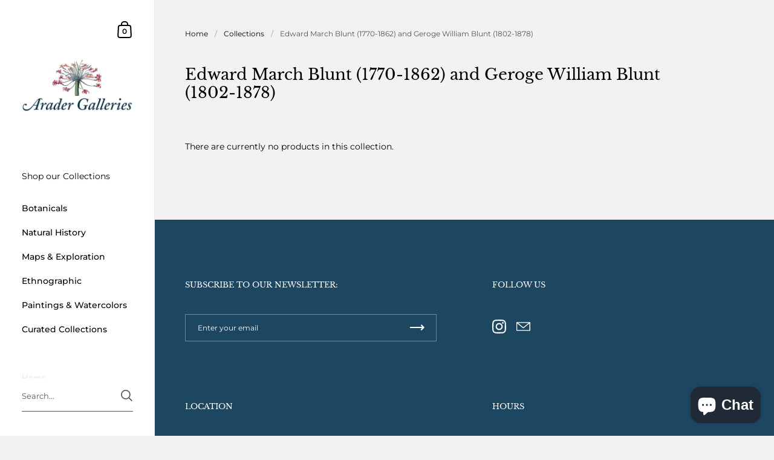

--- FILE ---
content_type: text/javascript
request_url: https://araderca.com/cdn/shop/t/3/assets/theme.js?v=100769845669382067701630972367
body_size: 20315
content:
(function(e){typeof exports=="object"&&typeof module<"u"?module.exports=e():typeof define=="function"&&define.amd?define([],e):(typeof window<"u"?window:typeof global<"u"?global:typeof self<"u"?self:this).basicLightbox=e()})(function(){return function e(n,t,o){function r(c2,u){if(!t[c2]){if(!n[c2]){var a=typeof require=="function"&&require;if(!u&&a)return a(c2,!0);if(i)return i(c2,!0);var s=new Error("Cannot find module '"+c2+"'");throw s.code="MODULE_NOT_FOUND",s}var l=t[c2]={exports:{}};n[c2][0].call(l.exports,function(e2){return r(n[c2][1][e2]||e2)},l,l.exports,e,n,t,o)}return t[c2].exports}for(var i=typeof require=="function"&&require,c=0;c<o.length;c++)r(o[c]);return r}({1:[function(e,n,t){"use strict";Object.defineProperty(t,"__esModule",{value:!0}),t.create=t.visible=void 0;var o=function(e2){var n2=arguments.length>1&&arguments[1]!==void 0&&arguments[1],t2=document.createElement("div");return t2.innerHTML=e2.trim(),n2===!0?t2.children:t2.firstChild},r=function(e2,n2){var t2=e2.children;return t2.length===1&&t2[0].tagName===n2},i=function(e2){return(e2=e2||document.querySelector(".basicLightbox"))!=null&&e2.ownerDocument.body.contains(e2)===!0};t.visible=i,t.create=function(e2,n2){var t2=function(e3,n3){var t3=o(`
		<div class="basicLightbox `.concat(n3.className,`">
			<div class="basicLightbox__placeholder" role="dialog"></div>
		</div>
	`)),i2=t3.querySelector(".basicLightbox__placeholder");e3.forEach(function(e4){return i2.appendChild(e4)});var c2=r(i2,"IMG"),u2=r(i2,"VIDEO"),a=r(i2,"IFRAME");return c2===!0&&t3.classList.add("basicLightbox--img"),u2===!0&&t3.classList.add("basicLightbox--video"),a===!0&&t3.classList.add("basicLightbox--iframe"),t3}(e2=function(e3){var n3=typeof e3=="string",t3=e3 instanceof HTMLElement==1;if(n3===!1&&t3===!1)throw new Error("Content must be a DOM element/node or string");return n3===!0?Array.from(o(e3,!0)):e3.tagName==="TEMPLATE"?[e3.content.cloneNode(!0)]:Array.from(e3.children)}(e2),n2=function(){var e3=arguments.length>0&&arguments[0]!==void 0?arguments[0]:{};if((e3=Object.assign({},e3)).closable==null&&(e3.closable=!0),e3.className==null&&(e3.className=""),e3.onShow==null&&(e3.onShow=function(){}),e3.onClose==null&&(e3.onClose=function(){}),typeof e3.closable!="boolean")throw new Error("Property `closable` must be a boolean");if(typeof e3.className!="string")throw new Error("Property `className` must be a string");if(typeof e3.onShow!="function")throw new Error("Property `onShow` must be a function");if(typeof e3.onClose!="function")throw new Error("Property `onClose` must be a function");return e3}(n2)),c=function(e3){return n2.onClose(u)!==!1&&function(e4,n3){return e4.classList.remove("basicLightbox--visible"),setTimeout(function(){return i(e4)===!1||e4.parentElement.removeChild(e4),n3()},410),!0}(t2,function(){if(typeof e3=="function")return e3(u)})};n2.closable===!0&&t2.addEventListener("click",function(e3){e3.target===t2&&c()});var u={element:function(){return t2},visible:function(){return i(t2)},show:function(e3){return n2.onShow(u)!==!1&&function(e4,n3){return document.body.appendChild(e4),setTimeout(function(){requestAnimationFrame(function(){return e4.classList.add("basicLightbox--visible"),n3()})},10),!0}(t2,function(){if(typeof e3=="function")return e3(u)})},close:c};return u}},{}]},{},[1])(1)}),function(){"use strict";function o(){var o2=window,t=document;if(!("scrollBehavior"in t.documentElement.style)||o2.__forceSmoothScrollPolyfill__===!0){var l,e=o2.HTMLElement||o2.Element,r=468,i={scroll:o2.scroll||o2.scrollTo,scrollBy:o2.scrollBy,elementScroll:e.prototype.scroll||n,scrollIntoView:e.prototype.scrollIntoView},s=o2.performance&&o2.performance.now?o2.performance.now.bind(o2.performance):Date.now,c=(l=o2.navigator.userAgent,new RegExp(["MSIE ","Trident/","Edge/"].join("|")).test(l)?1:0);o2.scroll=o2.scrollTo=function(){arguments[0]!==void 0&&(f(arguments[0])!==!0?h.call(o2,t.body,arguments[0].left!==void 0?~~arguments[0].left:o2.scrollX||o2.pageXOffset,arguments[0].top!==void 0?~~arguments[0].top:o2.scrollY||o2.pageYOffset):i.scroll.call(o2,arguments[0].left!==void 0?arguments[0].left:typeof arguments[0]!="object"?arguments[0]:o2.scrollX||o2.pageXOffset,arguments[0].top!==void 0?arguments[0].top:arguments[1]!==void 0?arguments[1]:o2.scrollY||o2.pageYOffset))},o2.scrollBy=function(){arguments[0]!==void 0&&(f(arguments[0])?i.scrollBy.call(o2,arguments[0].left!==void 0?arguments[0].left:typeof arguments[0]!="object"?arguments[0]:0,arguments[0].top!==void 0?arguments[0].top:arguments[1]!==void 0?arguments[1]:0):h.call(o2,t.body,~~arguments[0].left+(o2.scrollX||o2.pageXOffset),~~arguments[0].top+(o2.scrollY||o2.pageYOffset)))},e.prototype.scroll=e.prototype.scrollTo=function(){if(arguments[0]!==void 0)if(f(arguments[0])!==!0){var o3=arguments[0].left,t2=arguments[0].top;h.call(this,this,o3===void 0?this.scrollLeft:~~o3,t2===void 0?this.scrollTop:~~t2)}else{if(typeof arguments[0]=="number"&&arguments[1]===void 0)throw new SyntaxError("Value could not be converted");i.elementScroll.call(this,arguments[0].left!==void 0?~~arguments[0].left:typeof arguments[0]!="object"?~~arguments[0]:this.scrollLeft,arguments[0].top!==void 0?~~arguments[0].top:arguments[1]!==void 0?~~arguments[1]:this.scrollTop)}},e.prototype.scrollBy=function(){arguments[0]!==void 0&&(f(arguments[0])!==!0?this.scroll({left:~~arguments[0].left+this.scrollLeft,top:~~arguments[0].top+this.scrollTop,behavior:arguments[0].behavior}):i.elementScroll.call(this,arguments[0].left!==void 0?~~arguments[0].left+this.scrollLeft:~~arguments[0]+this.scrollLeft,arguments[0].top!==void 0?~~arguments[0].top+this.scrollTop:~~arguments[1]+this.scrollTop))},e.prototype.scrollIntoView=function(){if(f(arguments[0])!==!0){var l2=function(o3){for(;o3!==t.body&&(e3=p(l3=o3,"Y")&&a(l3,"Y"),r3=p(l3,"X")&&a(l3,"X"),(e3||r3)===!1);)o3=o3.parentNode||o3.host;var l3,e3,r3;return o3}(this),e2=l2.getBoundingClientRect(),r2=this.getBoundingClientRect();l2!==t.body?(h.call(this,l2,l2.scrollLeft+r2.left-e2.left,l2.scrollTop+r2.top-e2.top),o2.getComputedStyle(l2).position!=="fixed"&&o2.scrollBy({left:e2.left,top:e2.top,behavior:"smooth"})):o2.scrollBy({left:r2.left,top:r2.top,behavior:"smooth"})}else i.scrollIntoView.call(this,arguments[0]===void 0||arguments[0])}}function n(o3,t2){this.scrollLeft=o3,this.scrollTop=t2}function f(o3){if(o3===null||typeof o3!="object"||o3.behavior===void 0||o3.behavior==="auto"||o3.behavior==="instant")return!0;if(typeof o3=="object"&&o3.behavior==="smooth")return!1;throw new TypeError("behavior member of ScrollOptions "+o3.behavior+" is not a valid value for enumeration ScrollBehavior.")}function p(o3,t2){return t2==="Y"?o3.clientHeight+c<o3.scrollHeight:t2==="X"?o3.clientWidth+c<o3.scrollWidth:void 0}function a(t2,l2){var e2=o2.getComputedStyle(t2,null)["overflow"+l2];return e2==="auto"||e2==="scroll"}function d(t2){var l2,e2,i2,c2,n2=(s()-t2.startTime)/r;c2=n2=n2>1?1:n2,l2=.5*(1-Math.cos(Math.PI*c2)),e2=t2.startX+(t2.x-t2.startX)*l2,i2=t2.startY+(t2.y-t2.startY)*l2,t2.method.call(t2.scrollable,e2,i2),e2===t2.x&&i2===t2.y||o2.requestAnimationFrame(d.bind(o2,t2))}function h(l2,e2,r2){var c2,f2,p2,a2,h2=s();l2===t.body?(c2=o2,f2=o2.scrollX||o2.pageXOffset,p2=o2.scrollY||o2.pageYOffset,a2=i.scroll):(c2=l2,f2=l2.scrollLeft,p2=l2.scrollTop,a2=n),d({scrollable:c2,method:a2,startTime:h2,startX:f2,startY:p2,x:e2,y:r2})}}typeof exports=="object"&&typeof module<"u"?module.exports={polyfill:o}:o()}();class CartForm extends HTMLElement{constructor(){super(),this.ajaxifyCartItems()}ajaxifyCartItems(){this.form=this.querySelector("form"),this.querySelectorAll(".cart-item").forEach(t=>{const e=t.querySelector(".remove");e&&(e.dataset.href=e.getAttribute("href"),e.setAttribute("href",""),e.addEventListener("click",e2=>{e2.preventDefault(),this.updateCartQty(t,0)}));const r=t.querySelector(".qty");r&&(r.addEventListener("input",debounce(e2=>{e2.preventDefault(),e2.target.blur(),this.updateCartQty(t,parseInt(r.value))},300)),r.addEventListener("click",t2=>{t2.target.select()}))})}updateCartQty(t,e){this.form.classList.add("processing"),this.querySelector(".alert")&&this.querySelector(".alert").remove();const r=JSON.stringify({id:t.dataset.id,quantity:e});fetch(KROWN.settings.routes.cart_change_url,{method:"POST",headers:{"Content-Type":"application/json",Accept:"application/javascript"},body:r}).then(t2=>{if(t2.ok)return fetch("?section_id=cart-helper");throw new Error("Something went wrong")}).then(t2=>t2.text()).then(r2=>{const a=new DOMParser().parseFromString(r2,"text/html"),n=a.getElementById("AjaxCartForm").innerHTML,s=a.getElementById("AjaxCartSubtotal").innerHTML,o=document.getElementById("AjaxCartForm");if(o.innerHTML=n,o.ajaxifyCartItems(),document.querySelector(".sidebar__cart-handle .count").textContent=o.querySelector(".cart__count").textContent,e!=0&&e>parseInt(o.querySelector(`.cart-item[data-id="${t.dataset.id}"]`).dataset.qty)){let e2=document.createElement("span");e2.classList.add("alert","alert--error"),e2.textContent=KROWN.settings.locales.cart_add_error.replace("{{ title }}",t.dataset.title),this.form.prepend(e2)}document.getElementById("AjaxCartSubtotal").innerHTML=s,window.preloadImages(o)}).catch(t2=>{console.log(t2);let e2=document.createElement("span");e2.classList.add("alert","alert--error"),e2.textContent=KROWN.settings.locales.cart_general_error,this.form.prepend(e2)}).finally(()=>{this.form.classList.remove("processing")})}}customElements.define("cart-form",CartForm);class CollectionFiltersForm extends HTMLElement{constructor(){super(),this.filterData=[],this.onActiveFilterClick=this.onActiveFilterClick.bind(this),this.debouncedOnSubmit=debounce(e=>{this.onSubmitHandler(e)},500),this.querySelector("form").addEventListener("input",this.debouncedOnSubmit.bind(this)),window.addEventListener("popstate",this.onHistoryChange.bind(this)),document.getElementById("CollectionFiltersFormMobile").innerHTML=document.getElementById("CollectionFiltersForm").innerHTML,document.getElementById("CollectionFiltersFormMobile").addEventListener("input",this.debouncedOnSubmit.bind(this)),document.getElementById("CollectionFiltersFormMobile").querySelectorAll(".facets__item").forEach(e=>{const t=e.querySelector("input").id;e.querySelector("label").setAttribute("for",`mobile-${t}`),e.querySelector("input").id=`mobile-${t}`}),document.getElementById("CollectionFiltersFormMobile").querySelector(".active-facets").classList.remove("active-facets-desktop"),document.getElementById("CollectionFiltersFormMobile").querySelector(".active-facets").classList.add("active-facets-mobile"),this.bindActiveFacetButtonEvents()}onSubmitHandler(e){e.preventDefault();const t=new FormData(e.target.closest("form")),r=new URLSearchParams(t).toString();this.renderPage(r,e)}onActiveFilterClick(e){e.preventDefault(),this.toggleActiveFacets(),this.renderPage(new URL(e.target.href).searchParams.toString())}onHistoryChange(e){const t=e.state?.searchParams||"";this.renderPage(t,null,!1)}toggleActiveFacets(e=!0){document.querySelectorAll(".js-facet-remove").forEach(t=>{t.classList.toggle("disabled",e)})}renderPage(e,t,r=!0){const i=this.getSections();document.getElementById("main-collection-product-grid").classList.add("loading"),i.forEach(r2=>{const i2=`${window.location.pathname}?section_id=${r2.section}&${e}`,n=e2=>e2.url===i2;this.filterData.some(n)?this.renderSectionFromCache(n,t):this.renderSectionFromFetch(i2,t)}),r&&this.updateURLHash(e)}renderSectionFromFetch(e,t){fetch(e).then(e2=>e2.text()).then(r=>{const i=r;this.filterData=[...this.filterData,{html:i,url:e}],this.renderFilters(i,t),this.renderProductGrid(i),this.renderProductCount(i)})}renderSectionFromCache(e,t){const r=this.filterData.find(e).html;this.renderFilters(r,t),this.renderProductGrid(r),this.renderProductCount(r)}renderProductGrid(e){const t=new DOMParser().parseFromString(e,"text/html").getElementById("CollectionProductGrid").innerHTML;document.getElementById("CollectionProductGrid").innerHTML=t,window.preloadImages(document.getElementById("CollectionProductGrid"))}renderProductCount(e){const t=new DOMParser().parseFromString(e,"text/html").getElementById("CollectionProductCount").innerHTML;document.getElementById("CollectionProductCount").innerHTML=t}renderFilters(e,t){const r=new DOMParser().parseFromString(e,"text/html"),i=r.querySelectorAll("#CollectionFiltersForm .js-filter, #CollectionFiltersFormMobile .js-filter"),n=e2=>e2.dataset.index===t?.target.closest(".js-filter")?.dataset.index,o=Array.from(i).filter(e2=>!n(e2)),s=Array.from(i).find(n);o.forEach(e2=>{document.querySelector(`.js-filter[data-index="${e2.dataset.index}"]`).innerHTML=e2.innerHTML}),this.renderActiveFacets(r),s&&this.renderCounts(s,t.target.closest(".js-filter"))}renderActiveFacets(e){[".active-facets-mobile",".active-facets-desktop"].forEach(t=>{const r=e.querySelector(".active-facets");r&&(document.querySelector(t).innerHTML=r.innerHTML)}),this.bindActiveFacetButtonEvents(),this.toggleActiveFacets(!1)}renderCounts(e,t){[".facets__selected"].forEach(r=>{const i=t.querySelector(r);e.querySelector(r)&&i&&(t.querySelector(r).outerHTML=e.querySelector(r).outerHTML)})}bindActiveFacetButtonEvents(){document.querySelectorAll(".js-facet-remove").forEach(e=>{e.addEventListener("click",this.onActiveFilterClick,{once:!0})})}updateURLHash(e){history.pushState({searchParams:e},"",`${window.location.pathname}${e&&"?".concat(e)}`)}getSections(){return[{id:"main-collection-product-grid",section:document.getElementById("main-collection-product-grid").dataset.id}]}}customElements.define("collection-filters-form",CollectionFiltersForm);class PriceRange extends HTMLElement{constructor(){super(),this.querySelectorAll("input").forEach(e=>e.addEventListener("change",this.onRangeChange.bind(this))),this.setMinAndMaxValues()}onRangeChange(e){this.adjustToValidValues(e.currentTarget),this.setMinAndMaxValues()}setMinAndMaxValues(){const e=this.querySelectorAll("input"),t=e[0],r=e[1];r.value&&t.setAttribute("max",r.value),t.value&&r.setAttribute("min",t.value),t.value===""&&r.setAttribute("min",0),r.value===""&&t.setAttribute("max",r.getAttribute("max"))}adjustToValidValues(e){const t=Number(e.value),r=Number(e.getAttribute("min")),i=Number(e.getAttribute("max"));t<r&&(e.value=r),t>i&&(e.value=i)}}customElements.define("price-range",PriceRange);class LocalizationForm extends HTMLElement{constructor(){super(),this.selector=this.querySelector(".regular-select-cover"),this.content=this.querySelector(".regular-select-content"),this.selector.addEventListener("click",t=>{t.stopPropagation(),t.preventDefault(),document.querySelectorAll(".regular-select-cover.content-opened").forEach(e=>{e!=t.currentTarget&&(e.classList.remove("content-opened"),e.parentNode.style.zIndex=9)}),this.content.classList.contains("content-opened")?(t.currentTarget.setAttribute("aria-expanded","false"),this.content.parentNode.style.zIndex=9,this.content.classList.remove("content-opened","invert"),window.removeEventListener("click",this.onClickHandler)):(this.content.classList.add("content-opened"),t.currentTarget.setAttribute("aria-expanded","true"),this.content.parentNode.style.zIndex=1e3,this.content.classList.contains("invert-with-fixed")?this.content.getBoundingClientRect().y+this.content.outerHeight+55>window.innerHeight&&this.content.classList.add("invert"):this.content.offsetTop+this.content.outerHeight+55>document.querySelector("html").outerHeight&&this.content.classList.add("invert"),this.onClickHandler=(()=>{this.content.classList.contains("content-opened")&&(this.content.classList.remove("content-opened","invert"),this.content.parentNode.style.zIndex=9)}).bind(this),window.addEventListener("click",this.onClickHandler))}),this.querySelector(".regular-select-cover").addEventListener("keydown",function(t){t.keyCode==window.KEYCODES.RETURN&&(this.content.classList.contains("opened-with-tab")||(this.content.addClass("opened-with-tab"),this.content.querySelectorAll(".regular-select-item").forEach(t2=>{t2.setAttribute("tabindex","0")})))})}}customElements.define("localization-form",LocalizationForm);class ModalBox extends HTMLElement{#modalKey;#modalStorage;#modalText;constructor(){if(super(),this.o={show:10,frequency:"day",enabled:!0,...JSON.parse(this.dataset.options)},this.#modalKey=`modal-${document.location.hostname}-${this.id}`,this.#modalStorage=localStorage.getItem(this.#modalKey)?JSON.parse(localStorage.getItem(this.#modalKey)):"empty",this.#modalText=this.extractText(this.querySelector("[data-content]")),this.o.enabled){const t=new Date().getTime(),e=Math.round((t-this.#modalStorage.shown)/1e3);let o=!1;(this.#modalStorage=="empty"||this.frequency=="day"&&e>86400||this.frequency=="week"&&e>604800||this.frequency=="month"&&e>2419200||this.#modalStorage.content!=this.#modalText)&&(o=!0),o&&(setTimeout(()=>{this.show()},parseInt(1e3*this.o.show)),this.querySelectorAll("[data-close]").forEach(t2=>t2.addEventListener("click",()=>{this.hide(!0)})))}this.setAttribute("style","")}show(){this.classList.add("active")}hide(t=!1){this.classList.remove("active"),t&&localStorage.setItem(this.#modalKey,JSON.stringify({shown:new Date().getTime(),content:this.#modalText}))}extractText(t){let e=document.createElement("span");e.innerHTML=t.innerHTML;const o=e.textContent||e.innerText;return e.remove(),[o].toString().replace(/ +/g,"")}}customElements.define("modal-box",ModalBox),document.addEventListener("shopify:section:select",t=>{t.target.classList.contains("mount-popup")&&t.target.querySelector("modal-box").show()}),document.addEventListener("shopify:section:deselect",t=>{t.target.classList.contains("mount-popup")&&t.target.querySelector("modal-box").hide()});class ProductVariants extends HTMLElement{#event;constructor(){super(),this.price=document.querySelector(`#product-price-${this.dataset.id}`),this.price&&(this.priceOriginal=this.price.querySelector(".product__price--original"),this.priceCompare=this.price.querySelector(".product__price--compare"),this.priceUnit=this.price.querySelector(".product__price--unit")),this.productForm=document.querySelector(`#product-form-${this.dataset.id}`),this.productForm&&(this.productQty=this.productForm.querySelector(".product__quantity"),this.addToCart=this.productForm.querySelector(".product__add-to-cart"),this.addToCartText=this.productForm.querySelector(".add-to-cart__text")),this.productSKU=document.querySelector(`#product-${this.dataset.id} .product__sku`),this.productBARCODE=document.querySelector(`#product-${this.dataset.id} .product__barcode`),this.addEventListener("change",this.onVariantChange),this.updateOptions(),this.updateMasterId(),this.updateUnavailableVariants(),this.productStock=this.querySelector(".variant-quantity"),this.productStock&&(this.productStockData=JSON.parse(this.querySelector(".variant-quantity-data")?.dataset.inventory)),this.updateStock(),this.#event=new Event("VARIANT_CHANGE")}onVariantChange(){this.updateOptions(),this.updateMasterId(),this.updateVariantInput(),this.price&&this.updatePrice(),this.updateStock(),this.updateUnavailableVariants(),this.updatePickupAvailability(),this.updateURL(),this.updateDetails(),this.productForm&&(this.currentVariant&&this.currentVariant.available?(this.productQty.style.display="",this.addToCart.classList.remove("disabled"),this.addToCartText.textContent=KROWN.settings.locales.products_add_to_cart_button):(this.productQty.style.display="none",this.addToCart.classList.add("disabled"),this.addToCartText.textContent=KROWN.settings.locales.products_sold_out_variant),this.currentVariant?this.productForm.classList.remove("unavailable-variant"):(this.productForm.classList.add("unavailable-variant"),this.addToCartText.textContent=KROWN.settings.locales.products_unavailable_variant)),this.dispatchEvent(this.#event)}updateOptions(){this.options=Array.from(this.querySelectorAll(".product-variant-container"),t=>t.value)}updateMasterId(){this.currentVariant=this.getVariantData().find(t=>!t.options.map((t2,e)=>this.options[e]===t2).includes(!1))}updatePrice(){this.currentVariant?(this.priceOriginal.innerHTML=KROWN.helpers.formatMoney(this.currentVariant.price,KROWN.settings.shop_money_format),this.currentVariant.compare_at_price>this.currentVariant.price?(this.priceCompare.innerHTML=KROWN.helpers.formatMoney(this.currentVariant.compare_at_price,KROWN.settings.shop_money_format),this.priceCompare.style.display=""):this.priceCompare.style.display="none",this.currentVariant.unit_price_measurement?this.priceUnit.innerHTML=`
					${KROWN.helpers.formatMoney(this.currentVariant.unit_price,KROWN.settings.shop_money_format)} / 
					${this.currentVariant.unit_price_measurement.reference_value!=1?this.currentVariant.unit_price_measurement.reference_value+" ":""}
					${this.currentVariant.unit_price_measurement.reference_unit}
				`:this.priceUnit.innerHTML=""):(this.priceOriginal.innerHTML="",this.priceCompare.style.display="none",this.priceUnit.innerHTML="")}updateStock(){if(this.currentVariant){if(this.productStock&&this.productStockData){let t=!1;for(const e of this.productStockData)if(e.id==this.currentVariant.id){t=e;break}this.productStock.innerHTML="",t&&(t.quantity<=0?t.inventory=="continue"?this.productStock.innerHTML=KROWN.settings.locales.products_preorder:t.inventory=="deny"&&(this.productStock.innerHTML=KROWN.settings.locales.products_no_products):t.quantity=="1"?this.productStock.innerHTML=KROWN.settings.locales.products_one_product:t.quantity<=5?this.productStock.innerHTML=KROWN.settings.locales.products_few_products.replace("{{ count }}",t.quantity):t.unavailable?this.productStock.innerHTML=KROWN.settings.locales.products_no_products:t.quantity>5&&this.productStock.dataset.type=="always"&&(this.productStock.innerHTML=KROWN.settings.locales.products_few_products.replace("{{ count }}",t.quantity)))}}else this.productStock&&(this.productStock.innerHTML="")}updateDetails(){this.productSKU&&(this.currentVariant.sku?this.productSKU.textContent=KROWN.settings.locales.product_sku+this.currentVariant.sku:this.productSKU.textContent=""),this.productBARCODE&&(this.currentVariant.barcode?this.productBARCODE.textContent=KROWN.settings.locales.product_barcode+this.currentVariant.barcode:this.productBARCODE.textContent="")}updatePickupAvailability(){const t=document.querySelector("pickup-availability");t&&(this.currentVariant&&this.currentVariant.available?t.fetchAvailability(this.currentVariant.id):(t.removeAttribute("available"),t.innerHTML=""))}updateUnavailableVariants(){if(this.dataset.hideVariants=="true"){let t={},e={},i={},r=null,a=null;this.dataset.variants>1&&(r=this._getSelectedOption(0),this._resetDisabledOption(1)),this.dataset.variants>2&&(a=this._getSelectedOption(1),this._resetDisabledOption(2)),this.getVariantData().forEach(s=>{this.dataset.variants>0&&(t[s.option1]||(t[s.option1]=[]),t[s.option1].push(String(s.available))),this.dataset.variants>1&&(e[s.option2]||(e[s.option2]=[]),e[s.option2].push(String(s.available))),this.dataset.variants==2&&(s.option1!=r||s.available||this._setDisabledOption(1,s.option2)),this.dataset.variants>2&&(i[s.option3]||(i[s.option3]=[]),i[s.option3].push(String(s.available)),s.option2!=a||s.option1!=r||s.available||this._setDisabledOption(2,s.option3))}),this.dataset.variants>0&&Object.keys(t).forEach(e2=>{t[e2].includes("true")||this.querySelectorAll(".product-variant")[0].querySelector('.product-variant-value[value="'+e2+'"]').setAttribute("disabled","disabled")}),this.dataset.variants>1&&Object.keys(e).forEach(t2=>{e[t2].includes("true")||this.querySelectorAll(".product-variant")[1].querySelector('.product-variant-value[value="'+t2+'"]').setAttribute("disabled","disabled")}),this.dataset.variants>2&&(Object.keys(i).forEach(t2=>{i[t2].includes("true")||this.querySelectorAll(".product-variant")[2].querySelector('.product-variant-value[value="'+t2+'"]').setAttribute("disabled","disabled")}),Object.keys(e).forEach(t2=>{e[t2].includes("true")||a==t2&&this.querySelectorAll(".product-variant")[2].querySelector(".product-variant-value").setAttribute("disabled","disabled")}))}}_getSelectedOption(t){if(this.dataset.type=="select")return this.querySelectorAll(".product-variant")[t].querySelector(".product-variant-container").value}_resetDisabledOption(t){this.querySelectorAll(".product-variant")[t].querySelectorAll(".product-variant-value").forEach(t2=>{t2.removeAttribute("disabled")})}_setDisabledOption(t,e){this.querySelectorAll(".product-variant")[t].querySelector(`.product-variant-value[value="${e}"]`).setAttribute("disabled","disabled")}updateURL(){this.currentVariant&&window.history.replaceState({},"",`${this.dataset.url}?variant=${this.currentVariant.id}`)}updateVariantInput(){this.currentVariant&&document.querySelectorAll(`#product-form-${this.dataset.id}, #product-form-installment`).forEach(t=>{const e=t.querySelector('input[name="id"]');e.value=this.currentVariant.id,e.dispatchEvent(new Event("change",{bubbles:!0}))})}getVariantData(){return this.variantData=this.variantData||JSON.parse(this.querySelector('[type="application/json"]').textContent),this.variantData}}customElements.define("product-variants",ProductVariants);class ProductForm extends HTMLElement{constructor(){super(),this.hasAttribute("data-ajax-cart")&&(this.form=this.querySelector("form"),this.form.addEventListener("submit",this.onSubmitHandler.bind(this)),this.ADD_TO_CART=new Event("add-to-cart")),this.querySelector("form").append(this.querySelector("template").content.cloneNode(!0))}onSubmitHandler(t){t.preventDefault();const e=this.querySelector('[type="submit"]');this.querySelector(".add-to-cart__text"),e.classList.add("working");const i=serializeForm(this.form);let r="";fetch(`${KROWN.settings.routes.cart_add_url}.js`,{body:i,headers:{"Content-Type":"application/x-www-form-urlencoded","X-Requested-With":"XMLHttpRequest"},method:"POST"}).then(t2=>t2.json()).then(t2=>(t2.status==422&&(r=document.createElement("span"),r.className="alert body-text-sm alert--error",r.innerHTML=t2.description),fetch("?section_id=cart-helper"))).then(t2=>t2.text()).then(t2=>{const e2=new DOMParser().parseFromString(t2,"text/html"),i2=e2.getElementById("AjaxCartForm").innerHTML,a=e2.getElementById("AjaxCartSubtotal").innerHTML,s=document.getElementById("AjaxCartForm");s.innerHTML=i2,s.ajaxifyCartItems(),r!=""&&document.getElementById("AjaxCartForm").querySelector("form").prepend(r),document.getElementById("AjaxCartSubtotal").innerHTML=a,window.preloadImages(s),document.querySelector(".sidebar__cart-handle .count").textContent=document.querySelector("#AjaxCartForm .cart__count").textContent,this.dispatchEvent(this.ADD_TO_CART)}).catch(t2=>{console.log(t2)}).finally(()=>{e.classList.remove("working")})}}customElements.define("product-form",ProductForm);class PickupAvailability extends HTMLElement{constructor(){super(),this.hasAttribute("available")&&(this.errorHtml=this.querySelector("template").content.firstElementChild.cloneNode(!0),this.onClickRefreshList=this.onClickRefreshList.bind(this),this.fetchAvailability(this.dataset.variantId))}fetchAvailability(t){const e=`${this.dataset.baseUrl}variants/${t}/?section_id=pickup-availability`;fetch(e).then(t2=>t2.text()).then(t2=>{const e2=new DOMParser().parseFromString(t2,"text/html").querySelector(".shopify-section");this.renderPreview(e2)}).catch(t2=>{console.log(t2),this.querySelector("button")?.removeEventListener("click",this.onClickRefreshList),this.renderError()})}onClickRefreshList(){this.fetchAvailability(this.dataset.variantId)}renderError(){this.innerHTML="",this.appendChild(this.errorHtml),this.querySelector("button").addEventListener("click",this.onClickRefreshList)}renderPreview(t){const e=document.getElementById("PickupAvailabilityDrawer");if(e&&e.remove(),!t.querySelector("pickup-availability-preview"))return this.innerHTML="",void this.removeAttribute("available");this.innerHTML=t.querySelector("pickup-availability-preview").outerHTML,this.setAttribute("available",""),document.body.appendChild(t.querySelector("#PickupAvailabilityDrawer")),this.querySelector("button").addEventListener("click",t2=>{document.getElementById("PickupAvailabilityDrawer").show(t2.target)})}}customElements.define("pickup-availability",PickupAvailability);class ProductImageZoom extends HTMLElement{constructor(){super(),document.getElementById("zoom")?this.zoom=document.getElementById("zoom"):(this.zoom=document.createElement("div"),this.zoom.id="zoom",this.zoom.innerHTML=`
				<img />
				<span class="zoom__exit">${KROWN.settings.symbols.zoom_out}</span>
				<div class="zoom__overlay"></div>
			`,document.body.append(this.zoom),this.zoom.querySelector(".zoom__exit").addEventListener("click",this._productZoomUnmount.bind(this))),this.onMouseMoveHandlerBinded=this.onMouseMoveHandler.bind(this),this.onResizeHandlerBinded=this.onResizeHandler.bind(this),this.addEventListener("click",t=>{this.zoom.classList.add("opened"),this.image=this.zoom.querySelector("img"),this.image.src=this.getAttribute("data-image"),this.image.naturalWidth>0?this._productZoomMount():this.image.addEventListener("load",this._productZoomMount.bind(this))})}onMouseMoveHandler(t){window.clientX=t.clientX,window.clientY=t.clientY;const e=t.clientX*(window.innerWidth-this.image.offsetWidth)/window.innerWidth,i=t.clientY*(window.innerHeight-this.image.offsetHeight)/window.innerHeight;this.image.style.left=e+"px",this.image.style.top=i+"px"}onResizeHandler(){const t=window.innerWidth>768?1:2;this.image.classList.contains("portrait")?(this.image.style.width=window.innerWidth*t+"px",this.image.style.height=window.innerWidth*t/this.image.dataset.ratio+"px"):(this.image.style.height=window.innerHeight*t+"px",this.image.style.width=window.innerHeight*t*this.image.dataset.ratio+"px",this.image.offsetWidth<window.innerWidth&&(this.image.style.width=window.innerWidth*t+"px",this.image.style.height=window.innerWidth*t/this.image.dataset.ratio+"px")),window.clientX,window.innerWidth,this.image.offsetWidth,window.innerWidth,window.clientY,window.innerHeight,this.image.offsetHeight,window.innerHeight}_productZoomMount(t){this.image.style.left=0,this.image.style.top=0,window.addEventListener("mousemove",this.onMouseMoveHandlerBinded,{passive:!0}),this.image.dataset.ratio=this.image.naturalWidth/this.image.naturalHeight,window.addEventListener("resize",this.onResizeHandlerBinded,{passive:!0}),this.onResizeHandler(),setTimeout(()=>{(document.body.classList.contains("touch")||document.body.classList.contains("touchevents"))&&(this.zoom.scrollTop=(window.innerHeight-this.image.offsetHeight)/-2,this.zoom.scrollLeft=(window.innerWidth-this.image.offsetWidth)/-2),this.zoom.classList.add("loaded")},50)}_productZoomUnmount(){this.zoom.classList.remove("opened"),setTimeout(()=>{window.removeEventListener("resize",this.onResizeHandlerBinded),window.removeEventListener("mousemove",this.onMouseMoveHandlerBinded),this.image.src="",this.image.className="",this.image.style="",this.zoom.classList.remove("loaded")},300)}}customElements.define("product-image-zoom",ProductImageZoom);class SearchForm extends HTMLElement{#imageSize;constructor(){if(super(),KROWN.settings.predictive_search_enabled!="false"){this.input=this.querySelector("[data-search-input]"),this.results=this.querySelector("[data-search-results]"),this.link=this.querySelector("[data-search-link]");let t=this.results.dataset.searchThumbnailSize.split("x");this.#imageSize=[{literal:`${t[0]}x${t[1]}_crop_center`,desc:`${t[0]}w`,px:`${t[0]}px`},{literal:`${2*t[0]}x${2*t[1]}_crop_center`,desc:2*t[0]+"w"}];let e=this.input.value;this.input.addEventListener("keyup",debounce(t2=>{if(e!=this.input.value){e=this.input.value;const t3=e;t3!=""?(this.results.querySelector(".search-item.blank")||(this.results.innerHTML='<a class="search-item blank"><div class="thumbnail"></div><div class="content"><h3 class="title"></h3><span class="caption"></span></div></a><a class="search-item blank"><div class="thumbnail"></div><div class="content"><h3 class="title"></h3><span class="caption"></span></div></a><a class="search-item blank"><div class="thumbnail"></div><div class="content"><h3 class="title"></h3><span class="caption"></span></div></a>'),this.link.innerHTML=`<a class="search-more button button--solid" href="${KROWN.settings.routes.search_url}?q=${encodeURIComponent(t3)}&options[prefix]=last">${KROWN.settings.locales.search_search_for_html.replace("{{ terms }}",htmlEscape(t3))}</a>`):(this.results.innerHTML="",this.link.innerHTML="",this.link.classList.remove("push-me"));let s="";t3!=""&&fetch(`${KROWN.settings.routes.search_url}/suggest.json?q=${t3}&resources[type]=product,collection${KROWN.settings.predictive_search_include_pages=="true"?",page":""}${KROWN.settings.predictive_search_include_articles=="true"?",article":""}&resources[limit]=4&resources[options][unavailable_products]=last`).then(t4=>t4.json()).then(t4=>{const e2=t4.resources.results.products,a=t4.resources.results.articles,i=t4.resources.results.pages,r=t4.resources.results.collections;e2&&e2.length>0&&e2.forEach((t5,e3)=>{s+=`<a class="search-item ${e3==0?"first":""}" 
											href="${t5.url}" title="${t5.title}">
												${this.returnFeaturedImage(t5.featured_image.url,!0)}
												<div class="content">
													<h3 class="title">${t5.title}</h3>
													<span class="caption">
														${KROWN.settings.predictive_search_show_vendor=="true"?`<span class="vendor">${KROWN.settings.locales.search_prefix_by} ${t5.vendor}</span>`:""}
														${this.returnPrice(t5)}
													</span>
												</div>
											</a>`}),r&&r.length>0&&(s+=`<span class="search-title">${KROWN.settings.locales.search_collection_results_title}</span>`,r.forEach((t5,e3)=>{s+=`<a class="search-item ${e3==0?"first":""} ${t5.featured_image.url!=null?"":"article"}" href="${t5.url}">
											${this.returnFeaturedImage(t5.featured_image.url)}
											<div class="content">
												<h3 class="title">${t5.title}</h3>
											</div>
										</a>`})),a&&a.length>0&&(s+=`<span class="search-title">${KROWN.settings.locales.search_article_results_title}</span>`,a.forEach((t5,e3)=>{s+=`<a class="search-item ${e3==0?"first":""} ${t5.featured_image.url!=null?"":"article"}" href="${t5.url}">
											${this.returnFeaturedImage(t5.featured_image.url)}
											<div class="content">
												<h3 class="title">${t5.title}</h3>
												<span class="caption">
													<span class="vendor" style="opacity: .66">${this.returnTime("%b %d, %Y",t5.published_at)}</span>
												</span>
											</div>
										</a>`})),i&&i.length>0&&(s+=`<span class="search-title">${KROWN.settings.locales.search_page_results_title}</span>`,i.forEach((t5,e3)=>{s+=`<a class="search-item ${e3==0?"first":""} article" href="${t5.url}">
							  			<div class="content">
												<h3 class="title">${t5.title}</h3>
												<span class="caption"><span class="vendor">
													${t5.body!=""?`${t5.body.replace(/(<([^>]+)>)/gi,"").trim().replace("&nbsp;","").slice(0,100)}...`:""}
												</span></span>
							  			</div>
							  		</a>`})),this.results.innerHTML=s,s==""?this.link.classList.add("push-top"):this.link.classList.remove("push-top")})}},100))}}returnFeaturedImage(t,e=!1){return t&&t!=null?`<div class="thumbnail">
				<img loading="lazy" sizes="${this.#imageSize[0].px}" src="${this.getSizedImageUrl(t,this.#imageSize[0].literal)}" 
					srcset="${this.getSizedImageUrl(t,this.#imageSize[0].literal)} ${this.#imageSize[0].desc}, 
									${this.getSizedImageUrl(t,this.#imageSize[1].literal)} ${this.#imageSize[1].desc}"
					alt="" 
				/>
			</div>`:e?`<div class="thumbnail">
					<span class="onboarding-svg">${KROWN.settings.search_placeholder_image}</span>
				</div>`:""}returnPrice(t){return KROWN.settings.predictive_search_show_price=="true"?`<span class="price">${KROWN.helpers.formatMoney(t.price,KROWN.settings.shop_money_format)}
	  		${parseInt(t.compare_at_price_max)>parseInt(t.price_min)?`<span class="st">${KROWN.helpers.formatMoney(t.compare_at_price_max,KROWN.settings.shop_money_format)}</span>`:""}
	  	</span>`:""}returnTime(t,e){const s=new Date(e),a=s.getDay(),i=s.getDate(),r=s.getMonth(),n=s.getFullYear(),l=s.getHours(),c=["Sunday","Monday","Tuesday","Wednesday","Thursday","Friday","Saturday"],h=window.month_names,u=[0,31,59,90,120,151,181,212,243,273,304,334],o=function(){const t2=new Date(s);return t2.setDate(i-(a+6)%7+3),t2},p=function(t2,e2){return(Math.pow(10,e2)+t2+"").slice(1)};return t.replace(/%[a-z]/gi,function(t2){return({"%a":c[a].slice(0,3),"%A":c[a],"%b":h[r].slice(0,3),"%B":h[r],"%c":s.toUTCString(),"%C":Math.floor(n/100),"%d":p(i,2),"%e":i,"%F":s.toISOString().slice(0,10),"%G":o().getFullYear(),"%g":(o().getFullYear()+"").slice(2),"%H":p(l,2),"%I":p((l+11)%12+1,2),"%j":p(u[r]+i+(r>1&&(n%4==0&&n%100!=0||n%400==0)?1:0),3),"%k":l,"%l":(l+11)%12+1,"%m":p(r+1,2),"%n":r+1,"%M":p(s.getMinutes(),2),"%p":l<12?"AM":"PM","%P":l<12?"am":"pm","%s":Math.round(s.getTime()/1e3),"%S":p(s.getSeconds(),2),"%u":a||7,"%V":function(){var t3=o(),e2=t3.valueOf();t3.setMonth(0,1);var s2=t3.getDay();return s2!==4&&t3.setMonth(0,1+(4-s2+7)%7),p(1+Math.ceil((e2-t3)/6048e5),2)}(),"%w":a,"%x":s.toLocaleDateString(),"%X":s.toLocaleTimeString(),"%y":(n+"").slice(2),"%Y":n,"%z":s.toTimeString().replace(/.+GMT([+-]\d+).+/,"$1"),"%Z":s.toTimeString().replace(/.+\((.+?)\)$/,"$1")}[t2]||"")+""||t2})}getSizedImageUrl(t,e){if(e===null||t===null)return t;if(e==="master")return r(t);var s=t.match(/\.(jpg|jpeg|gif|png|bmp|bitmap|tiff|tif)(\?v=\d+)?$/i);if(s!==null){var a=t.split(s[0]),i=s[0];return r(a[0]+"_"+e+i)}function r(t2){return t2.replace(/http(s)?:/,"")}return t}}customElements.define("search-form",SearchForm);class CSSSlider extends HTMLElement{#readyEvent;#changeEvent;#scrollEvent;#navEvent;#pointerDownEvent;#pointerUpEvent;#sliderBlockScroll;constructor(){super(),this.o={selector:".css-slide",snapping:!0,groupCells:!1,autoHeight:!1,navigation:!0,navigationDOM:`<span class="css-slider-button css-slider-prev" style="display:none">\u2190</span>
					<span class="css-slider-button css-slider-next" style="display:none">\u2192</span>`,thumbnails:!0,thumbnailsDOM:'<div class="css-slider-dot-navigation" style="display:none"></div>',indexNav:!1,indexNavDOM:'<div class="css-slider-index-navigation"><span class="css-slider-current">1</span> / <span class="css-slider-total">1</span></div>',watchCSS:!1,listenScroll:!1,...JSON.parse(this.dataset.options)},this.o.watchCSS?(this.RESIZE_WATCHER=debounce(()=>{const e=window.getComputedStyle(this,":after").content;e.includes("css-slide")&&!this.sliderEnabled?this.initSlider():!e.includes("css-slide")&&this.sliderEnabled&&this.destroySlider()},100),window.addEventListener("resize",this.RESIZE_WATCHER),this.RESIZE_WATCHER()):this.initSlider()}destroySlider(){this.innerHTML=`${this.originalHTML}`,this.classList.remove("enabled"),this.sliderEnabled=!1,window.removeEventListener("resize",this.RESIZE_EVENT),window.removeEventListener("resize",this.SCROLL_EVENT),window.removeEventListener("resize",this.SCROLL_EVENT_ANIMATION),window.preloadImages(this)}initSlider(){if(this.#readyEvent=new CustomEvent("ready"),this.#changeEvent=new CustomEvent("change"),this.#scrollEvent=new CustomEvent("scroll"),this.#navEvent=new CustomEvent("navigation"),this.#pointerDownEvent=new CustomEvent("pointerDown"),this.#pointerUpEvent=new CustomEvent("pointerUp"),this.classList.add("css-slider"),this.originalHTML=this.innerHTML,this.innerHTML=`<div class="css-slider-viewport">
      <div class="css-slider-holder">
        <div class="css-slider-container">
          ${this.originalHTML}
        </div>
      </div>
    </div>`,window.preloadImages(this),this.o.selector!=".css-slide"&&this.querySelectorAll(`${this.o.selector}`).forEach(e=>{e.classList.add("css-slide")}),this.element=this.querySelector(".css-slider-holder"),this.o.groupCells&&(this.element.scrollLeft=0),this.items=this.querySelectorAll(`${this.o.selector}`),this.indexedItems=[],this.index=0,this.length=this.items.length,this.windowWidth=window.innerWidth,this.viewport=this.querySelector(".css-slider-viewport"),this.o.autoHeight&&this.viewport.classList.add("auto-height"),this.o.navigation||this.o.thumbnails||this.indexNav){let e=document.createElement("div");e.classList.add("css-slider-navigation-container"),e.innerHTML=`
        ${this.o.navigation?this.o.navigationDOM:""}
        ${this.o.thumbnails?this.o.thumbnailsDOM:""}
        ${this.o.indexNav?this.o.indexNavDOM:""}`,this.o.navigation&&(this.prevEl=e.querySelector(".css-slider-prev"),this.prevEl.addEventListener("click",e2=>{this.changeSlide("prev"),this.dispatchEvent(this.#navEvent)}),this.nextEl=e.querySelector(".css-slider-next"),this.nextEl.addEventListener("click",e2=>{this.changeSlide("next"),this.dispatchEvent(this.#navEvent)})),this.o.thumbnails&&(this.thumbnailsEl=e.querySelector(".css-slider-dot-navigation")),this.o.indexNav&&(this.indexEl=e.querySelector(".css-slider-current"),this.lengthEl=e.querySelector(".css-slider-total")),this.append(e)}this.length>1&&(this.RESIZE_EVENT=debounce(()=>{this.windowWidth!=window.innerWidth&&this.o.groupCells&&this.resetSlider(),this.o.groupCells||this.checkSlide(),this.windowWidth=window.innerWidth},100),window.addEventListener("resize",this.RESIZE_EVENT),this.resetSlider(!0),this.o.listenScroll&&(this.SCROLL_EVENT_ANIMATIONS=()=>{let e=-this.querySelector(".css-slider-container").offsetWidth;this.items.forEach(s=>{e+=s.offsetWidth}),this.progress=this.element.scrollLeft/e,this.dispatchEvent(this.#scrollEvent)},this.element.addEventListener("scroll",this.SCROLL_EVENT_ANIMATIONS,{passive:!0})),this.SCROLL_EVENT=debounce(()=>{if(!this.#sliderBlockScroll){const e=this.indexedItems.entries(),s=Array.from(e,e2=>Math.abs(e2[1].offsetLeft-this.element.scrollLeft)),t=Math.min(...s),i=s.indexOf(t);i!=this.index&&(this.index=i,this.checkSlide(),this.dispatchEvent(this.#changeEvent))}},10),this.element.addEventListener("scroll",this.SCROLL_EVENT,{passive:!0}),"ontouchstart"in window||window.DocumentTouch&&document instanceof DocumentTouch||this.element.classList.contains("css-slider--singular")||(this.element.addEventListener("mousedown",e=>{this.element.classList.contains("css-slider--disable-dragging")||(this.mouseX=e.screenX,this.element.classList.add("can-drag"),this.element.classList.add("mouse-down"))}),this.element.addEventListener("mouseup",e=>{this.element.classList.remove("mouse-down"),this.element.classList.remove("can-drag"),this.element.classList.remove("pointer-events-off")}),this.element.addEventListener("mouseleave",e=>{this.element.classList.remove("mouse-down"),this.element.classList.remove("can-drag"),this.element.classList.remove("pointer-events-off")}),this.element.addEventListener("mousemove",e=>{if(this.element.classList.contains("can-drag")){this.element.classList.add("pointer-events-off");let s=this.mouseX-e.screenX;Math.abs(s)>1&&(s>0?(this.changeSlide("next"),this.element.classList.remove("can-drag")):s<0&&(this.changeSlide("prev"),this.element.classList.remove("can-drag")))}})),"scrollBehavior"in document.documentElement.style||"ontouchstart"in window||window.DocumentTouch&&document instanceof DocumentTouch||this.element.classList.add("force-disable-snapping")),this.classList.add("enabled"),this.sliderEnabled=!0,this.dispatchEvent(this.#readyEvent)}changeSlide(e,s="smooth"){e=="next"?this.index+1<this.length&&this.index++:e=="prev"?this.index-1>=0&&this.index--:parseInt(e)>=0&&(this.index=parseInt(e)),this.#sliderBlockScroll=!0,setTimeout(()=>{this.#sliderBlockScroll=!1},500),this.checkSlide(),this.element.scrollTo({top:0,left:this.indexedItems[this.index].offsetLeft-parseInt(getComputedStyle(this.indexedItems[0]).marginLeft),behavior:s}),this.dispatchEvent(this.#changeEvent)}checkSlide(){this.o.navigation&&(this.prevEl.classList.remove("disabled"),this.nextEl.classList.remove("disabled"),this.index==0&&this.prevEl.classList.add("disabled"),this.index==this.length-1&&this.nextEl.classList.add("disabled")),this.o.thumbnails&&this.thumbnails&&(this.thumbnails.forEach(e=>{e.classList.remove("active")}),this.thumbnails[this.index].classList.add("active")),this.o.indexNav&&(this.indexEl.textContent=this.index+1),this.o.autoHeight&&(this.viewport.style.height=this.indexedItems[this.index].offsetHeight+"px"),this.indexedItems.forEach((e,s)=>{s==this.index?e.classList.add("css-slide-active"):e.classList.remove("css-slide-active")})}afterAppend(){this.items=this.querySelectorAll(`${this.o.selector}`)}resetSlider(e=!1,s=!0){let t=0,i=0,n=0,l=this.querySelector(".css-slider-container").offsetWidth,h=!1;if(this.indexedItems=[],this.element.classList.add("disable-snapping"),this.items.forEach((e2,s2)=>{e2.classList.remove("css-slide--snap"),t+=e2.offsetWidth,t>l&&i==0&&(i=s2)}),i==0&&(i=this.items.length,h=!0),this.items.forEach((e2,s2)=>{s2%i==0&&(e2.classList.add("css-slide--snap"),e2.setAttribute("data-index",n++))}),this.indexedItems=this.querySelectorAll(".css-slide--snap"),s&&(this.index=0),this.length=Math.ceil(this.items.length/i),this.o.thumbnails){this.thumbnailsEl.innerHTML="";for(let e2=0;e2<this.length;e2++){let s2=document.createElement("span");s2.classList.add("css-slider-dot"),s2.dataset.index=e2,this.thumbnailsEl.appendChild(s2),s2.addEventListener("click",e3=>{this.changeSlide(e3.target.dataset.index)})}this.thumbnails=this.thumbnailsEl.querySelectorAll(".css-slider-dot")}this.o.indexNav&&(this.indexEl.textContent=this.index+1,this.lengthEl.textContent=this.length),h?(this.element.classList.add("css-slider--no-drag"),this.o.navigation&&(this.prevEl.style.display="none",this.nextEl.style.display="none"),this.o.thumbnails&&(this.thumbnailsEl.style.display="none")):(this.element.classList.remove("css-slider--no-drag"),this.o.navigation&&(this.prevEl.style.display="block",this.nextEl.style.display="block"),this.o.thumbnails&&(this.thumbnailsEl.style.display="block")),this.checkSlide(),e||this.element.scrollTo({top:0,left:0,behavior:"auto"}),this.element.classList.remove("disable-snapping")}}customElements.define("css-slider",CSSSlider),document.addEventListener("shopify:section:load",e=>{e.target.classList.contains("mount-css-slider")&&(e.target.querySelector("css-slider")?.resetSlider(),e.target.querySelector("image-slideshow")?.resetSlider())});class ToggleTab extends HTMLElement{constructor(){super(),this.titleEl=this.querySelector(".toggle__title"),this.contentEl=this.querySelector(".toggle__content"),this.titleEl.innerHTML=`${this.titleEl.textContent}<span class="low-dpi"><svg class="svg symbol symbol--minus" xmlns="http://www.w3.org/2000/svg" width="24" height="24" fill="none"><path fill-rule="evenodd" d="M18 13H6v-2h12v2z" fill="#000"/></svg></span><span class="high-dpi"><svg class="svg symbol symbol--minus" xmlns="http://www.w3.org/2000/svg" width="24" height="24" fill="none"><path fill-rule="evenodd" d="M18 12.5H6V11h12v1.5z" fill="#000"/></svg></span><span class="low-dpi"><svg class="svg symbol symbol--plus" xmlns="http://www.w3.org/2000/svg" width="24" height="24" viewBox="0 0 24 24" fill="none" xmlns="http://www.w3.org/2000/svg"><path fill-rule="evenodd" clip-rule="evenodd" d="M11 13V18H13V13H18V11H13V6H11V11H6V13H11Z" fill="black"/></svg></span><span class="high-dpi"><svg class="svg symbol symbol--plus" xmlns="http://www.w3.org/2000/svg" width="24" height="24" fill="none"><path fill-rule="evenodd" d="M10.75 12.25V17h1.5v-4.75H17v-1.5h-4.75V6h-1.5v4.75H6v1.5h4.75z" fill="#000"/></svg></span>`,this.titleEl.addEventListener("click",this.onClickHandler.bind(this)),this.titleEl.addEventListener("keydown",t=>{t.keyCode==window.KEYCODES.RETURN&&this.onClickHandler()})}onClickHandler(){this.titleEl.classList.contains("opened")?(this.titleEl.classList.remove("opened"),this.titleEl.setAttribute("aria-expanded","false"),this.slideUp(this.contentEl,200)):(this.titleEl.classList.add("opened"),this.titleEl.setAttribute("aria-expanded","true"),this.slideDown(this.contentEl,200))}slideUp(t,e){t.style.transitionProperty="height, margin, padding",t.style.transitionDuration=e+"ms",t.style.boxSizing="border-box",t.style.height=t.offsetHeight+"px",t.offsetHeight,t.style.overflow="hidden",t.style.height=0,t.style.paddingTop=0,t.style.paddingBottom=0,t.style.marginTop=0,t.style.marginBottom=0,setTimeout(()=>{t.style.display="none",t.style.removeProperty("height"),t.style.removeProperty("padding-top"),t.style.removeProperty("padding-bottom"),t.style.removeProperty("margin-top"),t.style.removeProperty("margin-bottom"),t.style.removeProperty("overflow"),t.style.removeProperty("transition-duration"),t.style.removeProperty("transition-property")},e)}slideDown(t,e){t.style.removeProperty("display");var s=window.getComputedStyle(t).display;s==="none"&&(s="block"),t.style.display=s;var l=t.offsetHeight;t.style.overflow="hidden",t.style.height=0,t.style.paddingTop=0,t.style.paddingBottom=0,t.style.marginTop=0,t.style.marginBottom=0,t.offsetHeight,t.style.boxSizing="border-box",t.style.transitionProperty="height, margin, padding",t.style.transitionDuration=e+"ms",t.style.height=l+"px",t.style.removeProperty("padding-top"),t.style.removeProperty("padding-bottom"),t.style.removeProperty("margin-top"),t.style.removeProperty("margin-bottom"),setTimeout(()=>{t.style.removeProperty("height"),t.style.removeProperty("overflow"),t.style.removeProperty("transition-duration"),t.style.removeProperty("transition-property")},e)}}customElements.define("toggle-tab",ToggleTab),document.addEventListener("shopify:block:select",t=>{const e=t.target;e.classList.contains("toggle")&&(e.querySelector(".toggle__title").classList.contains("opened")||e.onClickHandler())}),document.addEventListener("shopify:block:deselect",t=>{const e=t.target;e.classList.contains("toggle")&&e.querySelector(".toggle__title").classList.contains("opened")&&e.onClickHandler()});class VideoPopup extends HTMLElement{constructor(){super(),this.querySelector(".video-popup__link").addEventListener("click",A=>{A.preventDefault();const e=document.createElement("div");e.classList.add("video-popup__blackout"),this.append(e),setTimeout(()=>{e.style.opacity="1"},10),setTimeout(()=>{this.dataset.videoSource=="youtube"?this.querySelector(".video-popup__container").innerHTML=`<iframe class="video-popup__iframe" src="https://youtube.com/embed/${this.dataset.videoId}?autoplay=1&rel=0" allow="autoplay; fullscreen" allowfullscreen />`:this.querySelector(".video-popup__container").innerHTML=`<iframe class="video-popup__iframe" src="https://player.vimeo.com/video/${this.dataset.videoId}?autoplay=1&rel=0" allow="autoplay; fullscreen" allowfullscreen />`},50)})}}customElements.define("video-popup",VideoPopup);class VideoBackground extends HTMLElement{constructor(){super();let A=!1,e=document.createElement("video");e.setAttribute("playsinline","playsinline"),e.setAttribute("muted","muted"),e.setAttribute("autoplay","autoplay"),e.setAttribute("loop","loop"),e.setAttribute("controls","controls"),e.setAttribute("width",20),e.setAttribute("height",20),e.onplay=()=>{A=!0},e.setAttribute("src","[data-uri]"),e.style.position="fixed",e.style.top="-20px",e.style.left="0px",e.style.zIndex="997",document.querySelector("body").appendChild(e);let t=e.play();t!==void 0&&t.then(()=>{this.autoPlayCallback(!0),e.remove()}).catch(t2=>{A||t2.toString().includes("interact with the document")?this.autoPlayCallback(!0):this.autoPlayCallback(!1),e.remove()})}autoPlayCallback(A){if(A){const A2=this.querySelector(".video-text__background");A2&&(A2.innerHTML=`<video autoplay muted loop playsinline><source type="video/mp4" src="${A2.dataset.src}"></video>`,A2.querySelector("video").play(),setTimeout(()=>{A2.querySelector("video").style.opacity="1"},200))}else this.querySelector(".video-text__background .video-text__image").style.display="block"}}customElements.define("video-background",VideoBackground);function debounce(e,t){let o;return(...a)=>{clearTimeout(o),o=setTimeout(()=>e.apply(this,a),t)}}KROWN.helpers={formatMoney:function(e,t){typeof e=="string"&&(e=e.replace(".",""));let o="";const a=/\{\{\s*(\w+)\s*\}\}/,r=t||moneyFormat;function n(e2,t2,o2,a2){if(o2=o2||",",a2=a2||".",isNaN(e2)||e2===null)return 0;const r2=(e2=(e2/100).toFixed(t2)).split(".");return r2[0].replace(/(\d)(?=(\d\d\d)+(?!\d))/g,"$1"+o2)+(r2[1]?a2+r2[1]:"")}switch(r.match(a)[1]){case"amount":o=n(e,2);break;case"amount_no_decimals":o=n(e,0);break;case"amount_with_comma_separator":o=n(e,2,".",",");break;case"amount_no_decimals_with_comma_separator":o=n(e,0,".",",");break;case"amount_no_decimals_with_space_separator":o=n(e,0," ");break;case"amount_with_apostrophe_separator":o=n(e,2,"'")}return r.replace(a,o)}};const getPseudoContent=e=>{var t=document.querySelector(e);return window.getComputedStyle(t,":after").getPropertyValue("content")},pauseAllMedia=()=>{document.querySelectorAll(".js-youtube").forEach(e=>{e.contentWindow.postMessage('{"event":"command","func":"pauseVideo","args":""}',"*")}),document.querySelectorAll(".js-vimeo").forEach(e=>{e.contentWindow.postMessage('{"method":"pause"}',"*")}),document.querySelectorAll("video").forEach(e=>e.pause()),document.querySelectorAll("product-model").forEach(e=>e.modelViewerUI?.pause())},playMedia=e=>{switch(e.dataset.productMediaType){case"video":e.querySelector("video").play();break;case"external_video-youtube":e.querySelector(".js-youtube").contentWindow.postMessage('{"event":"command","func":"playVideo","args":""}',"*");break;case"external_video-vimeo":e.querySelector(".js-vimeo").contentWindow.postMessage('{"method":"play"}',"*");break;case"model":e.querySelector("product-model").modelViewerUI?.play()}},serializeForm=e=>{let t=[];return Array.prototype.slice.call(e.elements).forEach(function(e2){!e2.name||e2.disabled||["file","reset","submit","button"].indexOf(e2.type)>-1||(e2.type!=="select-multiple"?["checkbox","radio"].indexOf(e2.type)>-1&&!e2.checked||t.push(encodeURIComponent(e2.name)+"="+encodeURIComponent(e2.value)):Array.prototype.slice.call(e2.options).forEach(function(o){o.selected&&t.push(encodeURIComponent(e2.name)+"="+encodeURIComponent(o.value))}))}),t.join("&")},getJSONP=(e,t)=>{var o="_"+ +new Date,a=document.createElement("script"),r=document.getElementsByTagName("head")[0]||document.documentElement;window[o]=function(e2){r.removeChild(a),t&&t(e2)},a.src=e.replace("callback=?","callback="+o),r.appendChild(a)},objectToQueryParams=(e,t)=>{let o="";return t=t||null,Object.keys(e).forEach(a=>{let r=a+"=";switch(t&&(r=t+"["+a+"]"),trueTypeOf(e[a])){case"object":o+=objectToQueryParams(e[a],t?r:a);break;case"array":o+=r+"="+e[a].join(",")+"&";break;default:t&&(r+="="),o+=r+encodeURIComponent(e[a])+"&"}}),o},trueTypeOf=e=>Object.prototype.toString.call(e).slice(8,-1).toLowerCase(),htmlEscape=e=>e.replace(/&/g,"&amp;").replace(/</g,"&lt;").replace(/>/g,"&gt;").replace(/"/g,"&quot;").replace(/'/g,"&#39;"),reframe=(e,t)=>{let o=typeof e=="string"?document.querySelectorAll(e):e;const a=t||"js-reframe";"length"in o||(o=[o]);for(let e2=0;e2<o.length;e2+=1){const t2=o[e2];if(t2.className.split(" ").indexOf(a)!==-1||t2.style.width.indexOf("%")>-1)continue;const r=(t2.getAttribute("height")||t2.offsetHeight)/(t2.getAttribute("width")||t2.offsetWidth)*100,n=document.createElement("div");n.className=a;const c=n.style;c.position="relative",c.width="100%",c.paddingTop=`${r}%`;const l=t2.style;l.position="absolute",l.width="100%",l.height="100%",l.left="0",l.top="0",t2.parentNode.insertBefore(n,t2),t2.parentNode.removeChild(t2),n.appendChild(t2)}};window.KEYCODES={TAB:9,ESC:27,DOWN:40,RIGHT:39,UP:38,LEFT:37,RETURN:13};class AnnouncementBar extends HTMLElement{constructor(){super(),document.querySelector(".announcement__exit")&&document.querySelector(".announcement__exit").addEventListener("click",()=>{document.body.classList.add("no-transition"),setTimeout(()=>{document.body.classList.remove("show-announcement-bar"),localStorage.setItem("announcement-dismissed","true"),setTimeout(()=>{document.body.classList.remove("no-transitions")},100)},10)})}}customElements.define("announcement-bar",AnnouncementBar),document.addEventListener("shopify:section:load, shopify:section:select",e=>{e.target.classList.contains("mount-announcement")&&(document.querySelector(".announcement")?document.body.classList.add("show-announcement-bar"):document.body.classList.remove("show-announcement-bar"))});class MainSidebar extends HTMLElement{constructor(){if(super(),this.SCROLL_EVENT=e2=>{this.offsetHeight>window.innerHeight?this.style.transform="translate3d(0,"+-1*window.scrollY+"px, 0)":this.style.transform="translate3d(0,"+-1*(this.offsetHeight-window.innerHeight)+"px, 0)"},this.addEventListener("scroll",this.SCROLL_EVENT,{passive:!0}),this.RESIZE_EVENT=debounce(()=>{this.offsetHeight>window.innerHeight?this.SCROLL_EVENT():this.style.transform="translate3d(0, 0, 0)",this.setSidebarHeight()},300),this.addEventListener("resize",this.RESIZE_EVENT,{passive:!0}),setTimeout(()=>{this.RESIZE_EVENT()},310),!document.body.classList.contains("template-cart")&&KROWN.settings.cart_action=="overlay"){const e2=document.querySelector(".sidebar__cart");document.querySelector(".sidebar__cart-handle").addEventListener("click",s2=>{s2.preventDefault(),e2.show()}),document.querySelector(".sidebar__cart-handle").addEventListener("keyup",e3=>{e3.keyCode==window.KEYCODES.RETURN&&setTimeout(()=>{document.querySelector(".sidebar__cart .sidebar__cart-close").focus()},100)})}const e=document.querySelector(".sidebar__search");KROWN.settings.predictive_search_enabled=="false"?document.querySelector(".sidebar__search-handle").addEventListener("click",s2=>{s2.preventDefault(),e.classList.contains("opened")?e.classList.remove("opened"):(e.classList.add("opened"),document.querySelector('.sidebar__search input[type="search"]').setAttribute("placeholder",document.querySelector('.sidebar__search input[type="search"]').dataset.responsivePlaceholder),setTimeout(()=>{document.querySelector('.sidebar__search input[type="search"]').focus()},100))}):(this.closePredictiveSearch=(()=>{document.querySelector(".sidebar").classList.remove("no-transforms"),e.classList.remove("open-search"),e.classList.remove("opened"),this.querySelector("[data-search-results]").classList.remove("show"),this.querySelector("[data-search-link]").classList.remove("show"),document.body.classList.remove("overflow-hidden"),document.querySelector(".cart-overlay-background").classList.remove("show"),document.querySelector(".cart-overlay-background").removeEventListener("click",this.closePredictiveSearch)}).bind(this),document.querySelector(".sidebar__search-handle").addEventListener("click",s2=>{window.getComputedStyle(e,":after").content.includes("predictive-mobile")&&(s2.preventDefault(),e.classList.contains("opened")?e.hide():e.show())}),this.querySelector('input[type="search"]').addEventListener("click",s2=>{e.classList.contains("open-search")||(this.setSidebarHeight(),document.querySelector(".sidebar").classList.add("no-transforms"),e.classList.add("open-search"),e.classList.add("opened"),this.querySelector("[data-search-results]").classList.add("show"),this.querySelector("[data-search-link]").classList.add("show"),document.body.classList.add("overflow-hidden"),document.querySelector(".cart-overlay-background").classList.add("show"),document.querySelector(".cart-overlay-background").addEventListener("click",this.closePredictiveSearch))}),this.querySelector(".sidebar__search-close").addEventListener("click",s2=>{window.getComputedStyle(e,":after").content.includes("predictive-mobile")||this.closePredictiveSearch()}),document.addEventListener("keydown",s2=>{if(s2.keyCode==window.KEYCODES.ESC){const s3=window.getComputedStyle(e,":after").content;e.classList.contains("open-search")&&!s3.includes("predictive-mobile")&&this.closePredictiveSearch()}}));const s=document.querySelector(".sidebar__menus");document.querySelector(".sidebar__menu-handle").addEventListener("click",e2=>{e2.preventDefault(),s.classList.remove("kill-overflow"),s.classList.contains("opened")?s.hide():s.show()});let t=0;document.querySelectorAll(".sidebar__menus .sidebar__menu .has-submenu > a").forEach(e2=>{e2.addEventListener("click",r2=>{window.innerWidth<=948&&(r2.preventDefault(),r2.stopPropagation(),s.classList.add("kill-overflow"),s.scrollTop=0,t=e2.parentNode.classList.contains("has-second-submenu")?2:1,e2.parentNode.classList.add("open-submenu"),e2.parentNode.parentNode.classList.add("opened-submenu"),e2.closest(".sidebar__menus").classList.add("opened-submenus"),e2.parentNode.parentNode.parentNode.classList.contains("primary-menu")?e2.parentNode.parentNode.parentNode.nextElementSibling.classList.add("opened-other-submenu"):e2.parentNode.parentNode.parentNode.previousElementSibling.classList.add("opened-other-submenu"))})}),document.querySelector(".sidebar__menus-back").addEventListener("click",e2=>{t==1?(t=0,s.classList.remove("opened-submenus"),s.querySelector("nav.opened-other-submenu").classList.remove("opened-other-submenu"),s.querySelector(".opened-submenu").classList.remove("opened-submenu"),s.querySelector(".open-submenu").classList.remove("open-submenu"),s.classList.remove("kill-overflow")):t==2&&(t=1,document.querySelector(".has-second-submenu.open-submenu").parentNode.classList.remove("opened-submenu"),document.querySelector(".has-second-submenu.open-submenu").classList.remove("open-submenu"))}),this.sidebarParentFLAG=!1,this.sidebarSeconds=document.querySelector(".sidebar__seconds"),this.sidebarSecondsDOM=document.querySelector(".sidebar__seconds .sidebar__menu"),this.sidebarSecondsFLAG=!1,this.sidebarThirds=document.querySelector(".sidebar__thirds"),this.sidebarThirdsDOM=document.querySelector(".sidebar__thirds .sidebar__menu"),this.sidebarThirdsFLAG=!1,document.querySelectorAll(".has-first-submenu > a").forEach(e2=>{e2.addEventListener("touchstart",s2=>{window.innerWidth>948&&(s2.preventDefault(),e2.parentNode.querySelectorAll("a")[0].style.pointerEvents="none",this.onMouseEnterHandlerFirst({currentTarget:e2.parentNode,preventDefault:()=>{}}))},{passive:!0})}),document.querySelectorAll(".has-first-submenu").forEach(e2=>{e2.addEventListener("mouseenter",this.onMouseEnterHandlerFirst.bind(this)),e2.addEventListener("mouseleave",this.onMouseLeaveHandlerFirst.bind(this))}),this.sidebarSeconds.addEventListener("mouseenter",()=>{document.body.classList.add("show-overlay"),this.sidebarSeconds.classList.add("opened"),this.sidebarSeconds.querySelector(".sidebar__submenu--first")&&this.sidebarSeconds.querySelector(".sidebar__submenu--first").classList.add("submenu-opened")}),this.sidebarSeconds.addEventListener("mouseleave",this.onMouseLeaveHandlerFirst.bind(this)),this.sidebarThirds.addEventListener("mouseenter",()=>{document.body.classList.add("show-overlay"),this.sidebarThirds.classList.add("opened"),this.sidebarSeconds.classList.add("opened"),this.sidebarSeconds.querySelector(".sidebar__submenu--first").classList.add("submenu-opened"),this.sidebarThirds.querySelector(".sidebar__submenu--second").classList.add("submenu-opened")}),this.sidebarThirds.addEventListener("mouseleave",()=>{this.onMouseLeaveHandlerFirst(),this.onMouseLeaveHandlerSecond()});let r=document.activeElement,n=null,a=null,d=!1;document.addEventListener("keyup",e2=>{e2.keyCode==window.KEYCODES.TAB&&(document.activeElement.classList.contains("parent-has-submenu")?(document.activeElement.parentNode.classList.contains("has-first-submenu")?this.onMouseEnterHandlerFirst({currentTarget:document.activeElement.parentNode,preventDefault:()=>{}}):document.activeElement.parentNode.classList.contains("has-second-submenu")&&this.onMouseEnterHandlerSecond({currentTarget:document.activeElement.parentNode,preventDefault:()=>{}}),document.activeElement.classList.contains("sub-menu__link-second")?document.activeElement.classList.contains("sub-menu__last-second")?(a=n,d=!0):a=document.activeElement.parentNode.nextElementSibling.querySelector(":scope > a"):document.activeElement.parentNode.nextElementSibling?n=document.activeElement.parentNode.nextElementSibling.querySelector(":scope > a"):document.activeElement.dataset.type=="primary"?n=document.querySelector(".secondary-menu").querySelectorAll("a")[0]:document.activeElement.dataset.type=="secondary"&&(n=document.querySelector(".accounts-menu")?document.querySelector(".accounts-menu").querySelectorAll("a")[0]:document.querySelector(".sidebar .localization-form__item")?document.querySelectorAll(".sidebar .localization-form__item")[0].querySelectorAll("button")[0]:document.querySelector(".sidebar .sidebar__search form"))):r.classList.contains("sub-menu__last-second")?!r.classList.contains("parent-has-submenu")||r.classList.contains("ran-over")?(n&&n.focus(),this.onMouseLeaveHandlerFirst()):r.classList.add("ran-over"):r.classList.contains("sub-menu__last-third")&&(a&&a.focus(),this.onMouseLeaveHandlerSecond(),document.activeElement.classList.contains("sub-menu__last-second")&&document.activeElement.classList.contains("ran-over")?(this.onMouseLeaveHandlerFirst(),this.onMouseLeaveHandlerSecond(),n&&n.focus()):document.activeElement.parentNode.classList.contains("has-second-submenu")&&(this.onMouseEnterHandlerSecond({currentTarget:document.activeElement.parentNode,preventDefault:()=>{}}),document.activeElement.classList.contains("sub-menu__last-second")||(a=document.activeElement.parentNode.nextElementSibling.querySelector(":scope > a"))),d&&(d=!1,this.onMouseLeaveHandlerFirst())),r=document.activeElement)}),document.addEventListener("keydown",e2=>{e2.keyCode==window.KEYCODES.TAB?r.classList.contains("parent-has-submenu")&&(e2.preventDefault(),this.sidebarSeconds.querySelectorAll("a")[0].focus(),r.classList.contains("sub-menu__link-second")&&this.sidebarThirds.querySelectorAll("a")[0].focus()):e2.keyCode==window.KEYCODES.ESC&&(this.sidebarSecondsFLAG&&this.onMouseLeaveHandlerFirst(),this.sidebarThirdsFLAG&&this.onMouseLeaveHandlerSecond())})}onMouseEnterHandlerFirst(e){if(window.innerWidth>948){e.preventDefault(),document.body.classList.add("show-overlay"),this.sidebarSeconds.classList.add("opened"),this.sidebarSecondsFLAG=!0;let s=document.createElement("div");s.classList.add("clone"),s.innerHTML=e.currentTarget.querySelector(":scope > .sidebar__submenu").outerHTML,s=s.querySelector(":scope > div"),this.sidebarSecondsDOM.querySelector(".sidebar__submenu")&&this.sidebarSecondsDOM.querySelector(".sidebar__submenu").dataset.handle==s.dataset.handle||(this.sidebarSecondsDOM.innerHTML=s.outerHTML),this.sidebarSecondsDOM.querySelector(":scope > .sidebar__submenu .sub-menu").style.paddingTop=e.currentTarget.getBoundingClientRect().top+"px",setTimeout(()=>{this.sidebarSecondsDOM.querySelector(":scope > .sidebar__submenu").classList.add("submenu-opened")},10),this.sidebarSecondsDOM.querySelectorAll(".has-second-submenu").forEach(e2=>{e2.addEventListener("touchstart",s2=>{s2.preventDefault(),e2.parentNode.querySelectorAll("a")[0].style.pointerEvents="none",this.onMouseEnterHandlerSecond({currentTarget:e2,preventDefault:()=>{}}),this.sidebarThirdsFLAG&&this.onMouseLeaveHandlerSecond()},{passive:!0}),e2.addEventListener("mouseenter",this.onMouseEnterHandlerSecond.bind(this)),e2.addEventListener("mouseleave",()=>{this.sidebarThirdsFLAG&&this.onMouseLeaveHandlerSecond()})}),e.currentTarget.addEventListener("mouseleave",this.onMouseLeaveHandlerSecond.bind(this))}}onMouseEnterHandlerSecond(e){e.preventDefault(),this.sidebarThirds.classList.add("opened"),this.sidebarThirdsFLAG=!0;let s=document.createElement("div");s.classList.add("clone"),s.innerHTML=e.currentTarget.querySelector(":scope > .sidebar__submenu").outerHTML,s=s.querySelector(":scope > div"),(!this.sidebarThirdsDOM.querySelector(".sidebar__submenu")||this.sidebarThirdsDOM.querySelector(".sidebar__submenu")&&this.sidebarThirdsDOM.querySelector(".sidebar__submenu").dataset.handle!=s.dataset.handle)&&(this.sidebarThirdsDOM.innerHTML=s.outerHTML),this.sidebarThirdsDOM.querySelector(":scope > .sidebar__submenu .sub-menu").style.paddingTop=e.currentTarget.getBoundingClientRect().top+"px",setTimeout(()=>{this.sidebarThirdsDOM.querySelector(":scope > .sidebar__submenu").classList.add("submenu-opened")},10)}onMouseLeaveHandlerFirst(){this.sidebarSeconds.classList.remove("opened"),this.sidebarSeconds.querySelector(".submenu-opened")&&this.sidebarSeconds.querySelector(".submenu-opened").classList.remove("submenu-opened"),document.body.classList.remove("show-overlay"),this.sidebarSecondsFLAG=!1}onMouseLeaveHandlerSecond(){this.sidebarThirds.classList.remove("opened"),this.sidebarThirds.querySelector(".submenu-opened")&&this.sidebarThirds.querySelector(".submenu-opened").classList.remove("submenu-opened"),this.sidebarThirdsFLAG=!1}setSidebarHeight(){document.querySelectorAll(".sidebar__cart, .sidebar__cart .cart, .sidebar__search, .collection__filters, .collection__filters .filters").forEach(e=>{e.style.height=window.innerHeight+"px"}),document.querySelector(".sidebar__menus").style.height=window.innerHeight+"px",document.querySelector(".sidebar__search.predictive-search .sidebar__search-results")&&(document.querySelector(".sidebar__search.predictive-search .sidebar__search-results").style.maxHeight=window.innerHeight-170+"px")}}customElements.define("main-sidebar",MainSidebar);let overlay=document.createElement("span");overlay.className="cart-overlay-background",overlay.addEventListener("click",()=>{document.querySelector("sidebar-drawer.opened").hide()}),document.body.append(overlay),overlay=document.createElement("span"),overlay.className="sidebar-overlay-background",overlay.addEventListener("click",()=>{document.querySelector("sidebar-drawer.opened").hide()}),document.body.append(overlay);class SidebarDrawer extends HTMLElement{constructor(){super(),this.querySelector("[data-close]").addEventListener("click",()=>{this.hide()}),document.addEventListener("keydown",e=>{if(e.keyCode==window.KEYCODES.ESC){const e2=document.querySelector("sidebar-drawer.opened");e2&&e2.hide()}}),this.setAttribute("style","")}show(){this.opened=!0,this.classList.add("opened"),document.body.classList.add("overflow-hidden"),this.dataset.overlay=="sidebar"?document.querySelector(".sidebar-overlay-background").classList.add("show"):this.dataset.overlay=="cart"&&document.querySelector(".cart-overlay-background").classList.add("show"),document.querySelectorAll(".sidebar__cart, .sidebar__cart .cart, .sidebar__search, .collection__filters, .collection__filters .filters").forEach(e=>{e.style.height=window.innerHeight+"px"}),document.querySelector(".sidebar__menus").style.height=window.innerHeight+"px",document.querySelector(".sidebar__search.predictive-search .sidebar__search-results")&&(document.querySelector(".sidebar__search.predictive-search .sidebar__search-results").style.maxHeight=window.innerHeight-170+"px"),this._mountA11YHelper()}hide(){this.opened=!1,this.classList.remove("opened"),document.body.classList.remove("overflow-hidden"),this.dataset.overlay=="sidebar"?document.querySelector(".sidebar-overlay-background").classList.remove("show"):this.dataset.overlay=="cart"&&document.querySelector(".cart-overlay-background").classList.remove("show"),this._unmountA11YHelper()}_mountA11YHelper(e){let s=e||this.querySelectorAll('[tabindex="0"], button, [href], input:not([type="hidden"]), select, textarea, .regular-select-cover'),t=s[0],r=s[s.length-1];this.classList.contains("sidebar__cart")&&!this.querySelector(".cart__form").classList.contains("cart--empty")&&(r=s[s.length-2]),this.A11Y_TAB_EVENT=((e2,s2,t2)=>{(t2.key==="Tab"||t2.keyCode===window.KEYCODES.TAB)&&(t2.shiftKey?document.activeElement===e2&&(s2.focus(),t2.preventDefault()):document.activeElement===s2&&(e2.focus(),t2.preventDefault()))}).bind(this,t,r),this.addEventListener("keydown",this.A11Y_TAB_EVENT)}_unmountA11YHelper(e){this.removeEventListener("keydown",this.A11Y_TAB_EVENT)}}customElements.define("sidebar-drawer",SidebarDrawer);class ProductModel extends HTMLElement{constructor(){super(),Shopify.loadFeatures([{name:"model-viewer-ui",version:"1.0",onLoad:this.setupModelViewerUI.bind(this)}])}setupModelViewerUI(e){if(e)return;this.modelViewerUI=new Shopify.ModelViewerUI(this.querySelector("model-viewer"));const s=this.modelViewerUI.viewer;s.addEventListener("shopify_model_viewer_ui_toggle_play",()=>{s.closest(".css-slider-holder")?.classList.add("css-slider--disable-dragging")}),s.addEventListener("shopify_model_viewer_ui_toggle_pause",()=>{s.closest(".css-slider-holder")?.classList.remove("css-slider--disable-dragging")}),s.closest(".product-gallery__item")?.dataset.index=="0"&&s.closest(".css-slider-holder")?.classList.add("css-slider--disable-dragging")}}customElements.define("product-model",ProductModel),window.ProductModel={loadShopifyXR(){Shopify.loadFeatures([{name:"shopify-xr",version:"1.0",onLoad:this.setupShopifyXR.bind(this)}])},setupShopifyXR(e){e||(window.ShopifyXR?(document.querySelectorAll('[id^="ProductJSON-"]').forEach(e2=>{window.ShopifyXR.addModels(JSON.parse(e2.textContent)),e2.remove()}),window.ShopifyXR.setupXRElements()):document.addEventListener("shopify_xr_initialized",()=>this.setupShopifyXR()))}},window.addEventListener("DOMContentLoaded",()=>{window.ProductModel?.loadShopifyXR()});class ProductQuantity extends HTMLElement{constructor(){super();const t=this.querySelector(".quantity__selector"),e=this.querySelector(".quantity__minus"),s=this.querySelector(".quantity__plus"),a=t.getAttribute("min")?parseInt(t.getAttribute("min")):1,i=t.getAttribute("max")?parseInt(t.getAttribute("max")):999;parseInt(t.value)-1<a&&e.classList.add("disabled"),parseInt(t.value)+1>i&&s.classList.add("disabled"),e.addEventListener("click",i2=>{if(i2.preventDefault(),!e.classList.contains("disabled")){const i3=parseInt(t.value);i3-1>=a&&(t.value=i3-1,s.classList.remove("disabled")),i3-1<=a&&e.classList.add("disabled")}}),s.addEventListener("click",a2=>{if(a2.preventDefault(),!s.classList.contains("disabled")){const a3=parseInt(t.value);a3+1<=i&&(t.value=a3+1,e.classList.remove("disabled")),a3+1>=i&&s.classList.add("disabled")}})}}customElements.define("product-quantity",ProductQuantity);class SharePopup extends HTMLElement{constructor(){super();const e=basicLightbox.create(this.querySelector("#share-popup"));this.querySelector(".share-link").addEventListener("click",o=>{e.show(()=>{e.element().querySelector(".basicLightboxClose").addEventListener("click",()=>{e.close()})})}),this.querySelector(".share-link").addEventListener("keydown",o=>{o.keyCode==window.KEYCODES.RETURN&&(e.show(),setTimeout(()=>{e.element().querySelector(".share-popup").querySelectorAll("a")[0].focus(),e.element().querySelector(".share-popup").querySelector(".basicLightboxClose").addEventListener("keydown",o2=>{o2.keyCode==window.KEYCODES.RETURN&&e.close()})},50))})}}customElements.define("share-popup",SharePopup);class CollectionFiltersMobileHandle extends HTMLElement{constructor(){super(),this.querySelector("button").addEventListener("click",()=>{document.querySelector(".collection__filters").show()})}}customElements.define("collection-filters-mobile-handle",CollectionFiltersMobileHandle);class ProductDescription extends HTMLElement{constructor(){super(),this.init()}init(){this.description=this.querySelector(".product__description"),this.description.classList.contains("truncated")&&(this.descriptionInner=this.description.querySelector(".product__description-inner"),this.descriptionInner.offsetHeight-10>this.description.offsetHeight&&(this.descriptionTrigger=document.createElement("a"),this.descriptionTrigger.classList.add("truncated__trigger"),this.descriptionTrigger.setAttribute("tabindex","0"),this.descriptionTrigger.setAttribute("aria-controls",this.descriptionInner.id),this.descriptionTrigger.setAttribute("aria-expanded",!1),this.descriptionTrigger.textContent=KROWN.settings.locales.product_more_description_label,this.description.after(this.descriptionTrigger),this.descriptionTrigger.addEventListener("click",this.onClickHandler.bind(this)),this.descriptionTrigger.addEventListener("keydown",e=>{e.keyCode==window.KEYCODES.RETURN&&this.onClickHandler(e)})))}onClickHandler(e){e.preventDefault(),this.description.classList.contains("truncated--show")?(this.description.classList.remove("truncated--show"),this.description.setAttribute("style",""),this.descriptionTrigger.textContent=KROWN.settings.locales.product_more_description_label,this.descriptionTrigger.setAttribute("aria-expanded",!1)):(this.description.classList.add("truncated--show"),this.description.style.maxHeight=this.descriptionInner.offsetHeight+"px",this.descriptionTrigger.textContent=KROWN.settings.locales.product_less_description_label,this.descriptionTrigger.setAttribute("aria-expanded",!0),this.descriptionInner.setAttribute("tabIndex","0"))}}customElements.define("product-description",ProductDescription),document.addEventListener("shopify:section:load",e=>{e.target.classList.contains("main-product")&&e.target.querySelector("product-description")?.init()});class ProductPage extends HTMLElement{constructor(){super(),this.productGallery=this.querySelector(".product-gallery"),this.productSlider=this.querySelector("css-slider"),this.productGallery.classList.contains("product-gallery--thumbnails")&&(this.querySelectorAll(".product-gallery__thumbnails .thumbnail").forEach((e2,t2)=>{t2==0&&e2.classList.add("active"),e2.addEventListener("click",e3=>{this.productSlider.sliderEnabled?this.productSlider.changeSlide(e3.currentTarget.dataset.index):(window.scrollTo({top:this.productGallery.querySelector(`.product-gallery__item[data-index="${e3.currentTarget.dataset.index}"]`).offsetTop,behavior:"smooth"}),this.thumbnailNavigationHelper(e3.currentTarget.dataset.index)),pauseAllMedia(),playMedia(this.productGallery.querySelector(`.product-gallery__item[data-index="${e3.currentTarget.dataset.index}"]`))})}),this.productSlider.addEventListener("change",e2=>{this.thumbnailNavigationHelper(e2.target.index)})),this.productSlider.addEventListener("navigation",e2=>{playMedia(this.productGallery.querySelector(`.product-gallery__item[data-index="${e2.target.index}"]`))}),this.productSlider.addEventListener("change",e2=>{pauseAllMedia(),this.thumbnailNavigationHelper(e2.target.index)});const e=this.querySelector("product-variants");if(e&&(e.addEventListener("VARIANT_CHANGE",this.onVariantChangeHandler.bind(this)),this.onVariantChangeHandler({target:e})),!document.body.classList.contains("template-cart")&&KROWN.settings.cart_action=="overlay"){let e2=!1;this.querySelector(".product__add-to-cart")?.addEventListener("keyup",t2=>{t2.keyCode==window.KEYCODES.RETURN&&(e2=!0)}),this.querySelector(".product__form")?.addEventListener("add-to-cart",()=>{window.preloadImages(document.querySelector(".sidebar__cart")),document.querySelector(".sidebar__cart").show(),e2&&setTimeout(()=>{document.querySelector(".sidebar__cart .sidebar__cart-close").focus()},200)})}this.GALLERY_RESIZE_EVENT=debounce(()=>{window.innerWidth>=768&&this.productGallery.classList.contains("product-gallery--slider")||window.innerWidth<1024&&window.innerWidth>=768?this.productGallery.querySelectorAll(".lazy-image").forEach(e2=>{const t2=e2.parentNode.dataset.productMediaType=="image"||1024>window.innerWidth?0:this.productGallery.classList.contains("product-gallery--thumbnails")?this.productGallery.classList.contains("product-gallery--gutter")?110:100:this.productGallery.classList.contains("product-gallery--gutter")?70:50;e2.parentNode.style.width=(this.productGallery.offsetHeight-t2)*e2.dataset.ratio+"px"}):this.productGallery.querySelectorAll(".lazy-image").forEach(e2=>{e2.parentNode.style.width=""})},100),window.addEventListener("resize",this.GALLERY_RESIZE_EVENT,{passive:!0});const t=this.productGallery.querySelectorAll(".product-gallery__item");this.productSlider.addEventListener("scroll",()=>{(window.innerWidth<768||this.classList.contains("featured-product")&&(window.innerWidth>948||window.innerWidth<768))&&t.forEach((e2,t2)=>{e2.firstElementChild.firstElementChild.style.transform=`translateX(${-1*(e2.offsetLeft+-1*this.productSlider.element.scrollLeft)/3}px)`})})}thumbnailNavigationHelper(e=0){this.querySelectorAll(".product-gallery__thumbnails .thumbnail").forEach((t,r)=>{r==e?t.classList.add("active"):t.classList.remove("active")})}onVariantChangeHandler(e){let t=e.target.currentVariant;if(t&&t.featured_media!=null){let e2=this.productGallery.querySelector('.product-gallery__item[data-media-id="'+t.featured_media.id+'"]');e2&&(this.productGallery.classList.contains("product-gallery--slider")||this.productGallery.classList.contains("product-gallery--scroll")&&window.innerWidth<1024?this.productGallery.querySelector("css-slider").sliderEnabled&&this.productGallery.querySelector("css-slider").changeSlide(e2.dataset.index):window.scrollTo({top:e2.offsetTop,behavior:"smooth"}))}}}customElements.define("product-page",ProductPage);class ProductReviews{constructor(e){const t=new MutationObserver((e2,t2)=>{for(const r of e2)r.addedNodes.length>0&&r.addedNodes.forEach(e3=>{e3.tagName=="DIV"&&e3.classList.contains("spr-container")&&(this.init(e3),t2.disconnect())})});e.querySelector(".spr-review")?this.init(e.querySelector(".spr-container")):t.observe(e,{childList:!0})}init(e){if(e.querySelector(".spr-review")){const t2=e.querySelector(".spr-reviews"),r2=document.createElement("div");r2.innerHTML=`<css-slider
	      class="spr-reviews css-slider--simple-dots" 
	      data-options='{
	        "selector": ".spr-review",
	        "navigation": false,
	        "groupCells": true,
	        "autoHeight": ${window.innerWidth<520}
	      }'>${t2.innerHTML}</div>`,t2.remove(),e.querySelector(".spr-content").append(r2);const i=r2.querySelector("css-slider");setTimeout(()=>{i.resetSlider(!0)},100);const s=new IntersectionObserver((e2,t3)=>{e2.forEach(e3=>{if(e3.isIntersecting&&e3.target.querySelector(".spr-pagination-next a")){const t4=e3.target.querySelector(".spr-pagination-next a");getJSONP(`${SPR.api_url}/reviews?page=${t4.dataset.page}&product_id=${t4.dataset.productId}&shop=${window.location.hostname}&callback=?`,e4=>{t4.closest(".spr-pagination").remove(),new DOMParser().parseFromString(e4.reviews,"text/html").querySelectorAll(".spr-review, .spr-pagination")?.forEach(e5=>{i.querySelector(".css-slider-container").append(e5),e5.classList.contains("spr-pagination")&&(s.disconnect(),s.observe(e5))}),i.afterAppend(),i.resetSlider(!0,!1)})}})},{threshold:1});r2.querySelector(".spr-pagination")&&s.observe(r2.querySelector(".spr-pagination"))}const t=document.createElement("div");t.id="spr-form-modal",t.innerHTML=`<div id="spr-form" class="spr-form-holder address-popup">
      <div class="basicLightboxClose">\xD7</div>
    </div>`;const r=basicLightbox.create(t);document.querySelector(".spr-summary-actions-newreview").setAttribute("onclick",""),document.querySelector(".spr-summary-actions-newreview").addEventListener("click",e2=>{e2.preventDefault(),r.show(()=>{r.element().querySelector(".basicLightboxClose")?.addEventListener("click",()=>{r.close()})})}),r.element().querySelector(".spr-form-holder").prepend(e.querySelector(".spr-form")),r.element().querySelector(".spr-form").style.display="block"}}document.getElementById("shopify-product-reviews")&&new ProductReviews(document.getElementById("shopify-product-reviews"));class MasonryGallery extends HTMLElement{constructor(){super(),this.dataset.lightbox&&this.querySelectorAll(".gallery__zoom").forEach(e=>{const t=basicLightbox.create(`<img data-src="${e.dataset.src}" alt="" />`);e.addEventListener("click",e2=>{e2.preventDefault();const s=t.element().querySelector("img");s.setAttribute("src",s.dataset.src),t.show()})})}}customElements.define("masonry-gallery",MasonryGallery);class ImageSlideshow extends CSSSlider{constructor(){if(super(),this.slides=this.querySelectorAll(".slide"),this.images=this.querySelectorAll("img"),this.overlays=this.querySelectorAll(".slide__overlay"),this.texts=this.querySelectorAll(".slide__text"),this.classList.contains("slider--scroll")){const s=document.createElement("div");s.classList.add("slider__dots"),this.append(s),this.images.forEach((t,i)=>{const e=document.createElement("div");e.classList.add("dot"),s.append(e),e.addEventListener("click",()=>{window.scrollTo({top:this.slides[i].offsetTop,behavior:"smooth"})}),i==0&&e.classList.add("active")}),this.sliderDot=this.querySelectorAll(".slider__dots .dot"),this.sliderDots=this.querySelector(".slider__dots"),this.onScrollHandler=(()=>{var s2=this.offsetTop,t=window.scrollY,i=window.innerHeight;t>=s2&&t+i<=s2+this.offsetHeight?this.images.forEach((e,l)=>{const o=(t-s2-i*l)/2;Math.abs(o)<=i/2&&this.scrollTransform(o,this.images[l],this.overlays[l],this.texts[l]),t>=i*l+s2-i/2&&!this.sliderDot[l].classList.contains("active")&&(this.sliderDots.querySelector(".active").classList.remove("active"),this.sliderDot[l].classList.add("active"))}):t<s2?this.scrollTransform(0,this.images[0],this.overlays[0],this.texts[0]):t+i>s2+this.offsetHeight&&this.scrollTransform(0,this.images[this.images.length-1],this.overlays[this.overlays.length-1],this.texts[this.texts.length-1]),this.sliderDots.classList.contains("in-view")&&(t+i>s2+this.offsetHeight||t<s2)?(this.sliderDots.classList.remove("in-view"),t<s2?this.sliderDots.classList.remove("in-bottom"):t+i>s2&&this.sliderDots.classList.add("in-bottom")):!this.sliderDots.classList.contains("in-view")&&t>=s2&&t+i<=s2+this.offsetHeight&&this.sliderDots.classList.add("in-view")}).bind(this),window.addEventListener("scroll",this.onScrollHandler,{passive:!0}),this.onScrollHandler(),this.addEventListener("ready",()=>{this.images.forEach((s2,t)=>{this.scrollTransform(0,this.images[t],this.overlays[t],this.texts[t],!0)})})}this.onResizeHandler=(()=>{this.classList.contains("slider--scroll")&&this.onScrollHandler(),window.innerWidth<948&&this.classList.contains("slider--mobile-js-height")&&(this.classList.contains("slider--horizontal")||this.classList.contains("slider--horizontal-mobile-true"))&&(this.style.height=document.documentElement.clientHeight-120+"px")}).bind(this),this.onResizeHandler(),(this.classList.contains("slider--horizontal")||this.classList.contains("slider--horizontal-mobile-true"))&&this.addEventListener("scroll",()=>{const s=-this.element.scrollLeft;this.slides.forEach((t,i)=>{const e=this.images[i];if(e){const l=t.offsetLeft;e.style.transform=`translateX(${-1*(l+s)/3}px)`,this.texts[i].style.transform=`translateX${(l+s)/8}px)`,this.overlays[i].style.opacity=""+-1*(l+s)/10/100}})})}scrollTransform(s,t,i,e,l=!1){t&&(l||document.body.classList.contains("no-touch")&&window.innerWidth>948)&&(t.style.transform=`translate3d(0, ${s}px, 0)`,s>=0&&(i.style.opacity=""+s/(window.innerHeight/2)),e.style.transform=`translate3d(0, ${s/10}px, 0)`)}}customElements.define("image-slideshow",ImageSlideshow),KROWN.themeName="Kingdom",KROWN.themeVersion="4.0.0",document.addEventListener("shopify:section:load",e=>{window.reorderSections(),window.preloadImages(e.target)}),document.addEventListener("shopify:section:unload",e=>{window.reorderSections(),window.preloadImages(e.target)}),document.addEventListener("shopify:section:reoder",e=>{window.reorderSections(),window.preloadImages(e.target)});const executeOnceOnDomContentLoaded=()=>{reframe(document.querySelectorAll('.rte iframe[src*="youtube"], .rte iframe[src*="vimeo"]')),document.querySelectorAll("input").forEach(e2=>{e2.addEventListener("change",e3=>{e3.target.value!=""?e3.target.classList.add("filled"):e3.target.classList.remove("filled")})}),document.querySelectorAll('input[type="search"]').forEach(e2=>{e2.value=""});let e=document.activeElement;document.addEventListener("keyup",t=>{t.keyCode==window.KEYCODES.TAB&&(e.classList.contains("focus")&&t.target!=e&&e.classList.remove("focus"),(t.target.classList.contains("regular-select-cover")||t.target.classList.contains("search-field")||t.target.classList.contains("product-item__link")||t.target.classList.contains("content-slider")||t.target.classList.contains("blog-item__header")||t.target.classList.contains("toggle__title")||t.target.tagName=="INPUT")&&(e=t.target,t.target.classList.add("focus")))}),window.location.search=="?customer_posted=true"?setTimeout(()=>{window.scroll({top:document.querySelector("form .alert").offsetTop-250,behavior:"smooth"})},300):window.location.pathname.includes("/challenge")&&setTimeout(()=>{window.scroll({top:0,behavior:"auto"})},300)};document.readyState!=="loading"?executeOnceOnDomContentLoaded():document.addEventListener("DOMContentLoaded",executeOnceOnDomContentLoaded);
//# sourceMappingURL=/cdn/shop/t/3/assets/theme.js.map?v=100769845669382067701630972367
